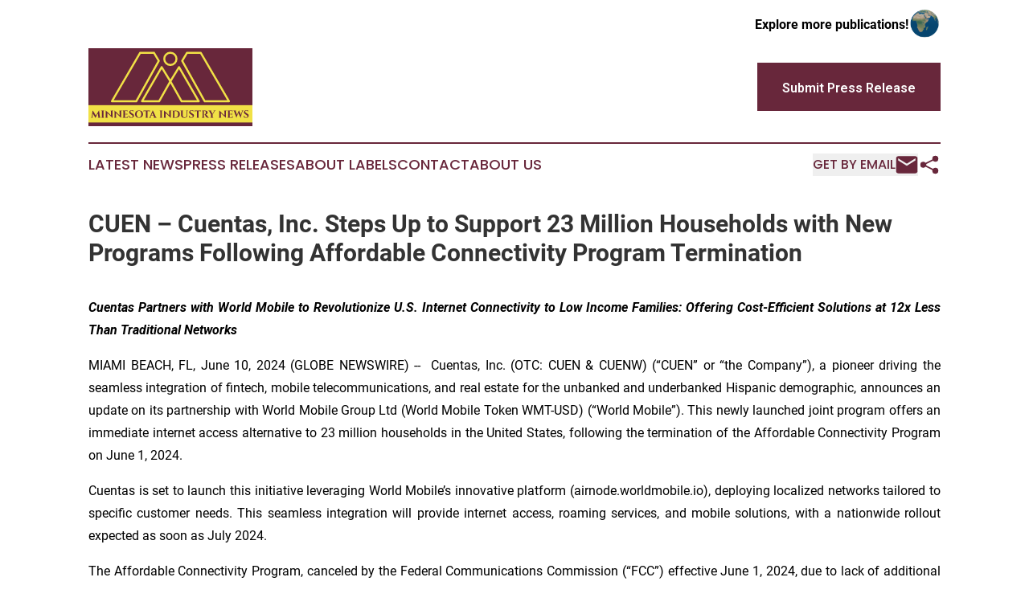

--- FILE ---
content_type: text/html;charset=utf-8
request_url: https://www.minnesotaindustrynews.com/article/718747010-cuen-cuentas-inc-steps-up-to-support-23-million-households-with-new-programs-following-affordable-connectivity-program-termination
body_size: 8244
content:
<!DOCTYPE html>
<html lang="en">
<head>
  <title>CUEN – Cuentas, Inc. Steps Up to Support 23 Million Households with New Programs Following Affordable Connectivity Program Termination | Minnesota Industry News</title>
  <meta charset="utf-8">
  <meta name="viewport" content="width=device-width, initial-scale=1">
    <meta name="description" content="Minnesota Industry News is an online news publication focusing on industries in the Minnesota: Get your industries and services news from Minnesota">
    <link rel="icon" href="https://cdn.newsmatics.com/agp/sites/minnesotaindustrynews-favicon-1.png" type="image/png">
  <meta name="csrf-token" content="x9OPBZHkBuowUzVjILlmf5RUlbGn0Rleh5bL2rp6gXs=">
  <meta name="csrf-param" content="authenticity_token">
  <link href="/css/styles.min.css?v2281149b5670863677ec4aa71b8fc4b5d6891987" rel="stylesheet" data-turbo-track="reload">
  <link rel="stylesheet" href="/plugins/vanilla-cookieconsent/cookieconsent.css?v2281149b5670863677ec4aa71b8fc4b5d6891987">
  
<style type="text/css">
    :root {
        --color-primary-background: rgba(104, 39, 59, 0.3);
        --color-primary: #68273B;
        --color-secondary: #7f7725;
    }
</style>

  <script>
      (function(w,d,s,l,i){w[l]=w[l]||[];w[l].push({'gtm.start':
      new Date().getTime(),event:'gtm.js'});var f=d.getElementsByTagName(s)[0],
      j=d.createElement(s),dl=l!='dataLayer'?'&l='+l:'';j.async=true;
      j.src='https://www.googletagmanager.com/gtm.js?id='+i+dl;
      f.parentNode.insertBefore(j,f);
      })(window,document,'script','dataLayer','GTM-KGCXW2X');
  </script>

  <script>
    window.dataLayer.push({
      'cookie_settings': 'delta'
    });
  </script>
</head>
<body class="df-5 is-subpage">
<noscript>
  <iframe src="https://www.googletagmanager.com/ns.html?id=GTM-KGCXW2X"
          height="0" width="0" style="display:none;visibility:hidden"></iframe>
</noscript>
<div class="layout">

  <!-- Top banner -->
  <div class="max-md:hidden w-full content universal-ribbon-inner flex justify-end items-center">
    <a href="https://www.affinitygrouppublishing.com/" target="_blank" class="brands">
      <span class="font-bold text-black">Explore more publications!</span>
      <div>
        <img src="/images/globe.png" height="40" width="40" class="icon-globe"/>
      </div>
    </a>
  </div>
  <header data-controller="hamburger">
  <div class="content">
    <div class="header-top">
      <button class="hamburger relative w-8 h-6">
        <span aria-hidden="true"
          class="block absolute h-[2px] w-9 bg-[--color-primary] transform transition duration-500 ease-in-out -translate-y-[15px]"></span>
        <span aria-hidden="true"
          class="block absolute h-[2px] w-7 bg-[--color-primary] transform transition duration-500 ease-in-out translate-x-[7px]"></span>
        <span aria-hidden="true"
          class="block absolute h-[2px] w-9 bg-[--color-primary] transform transition duration-500 ease-in-out translate-y-[15px]"></span>
      </button>
      <div class="flex gap-2 masthead-container justify-between items-center">
        <div class="mr-4 logo-container">
          <a href="/">
              <img src="https://cdn.newsmatics.com/agp/sites/minnesotaindustrynews-logo-1.svg" alt="Minnesota Industry News"
                class="max-md:!h-[60px] lg:!max-h-[115px]" height="96"
                width="auto">
          </a>
        </div>
        <a href="/submit-news" class="max-md:hidden button button-upload-content button-primary w-fit">
          <span>Submit Press Release</span></a>
      </div>
      <!--  Screen size line  -->
      <div class="absolute bottom-0 -ml-[20px] w-screen h-[1px] bg-[--color-primary] z-50 md:hidden">

      </div>
    </div>

    <!-- Navigation bar -->
    <div class="navigation is-hidden-on-mobile" id="main-navigation">
      <nav class="navigation-part">
          <a href="/latest-news" class="nav-link">
            Latest News
          </a>
          <a href="/press-releases" class="nav-link">
            Press Releases
          </a>
          <a href="/about-labels" class="nav-link">
            About Labels
          </a>
          <a href="/contact" class="nav-link">
            Contact
          </a>
          <a href="/about" class="nav-link">
            About Us
          </a>
      </nav>
      <div class="w-full md:w-auto md:justify-end">
        <div class="header-actions-new hidden">
          <button onclick="window.AlertDialog.openDialog()" class="nav-link nav-link-email flex items-center gap-1.5">
            Get by Email
            <div class="icon-mail"></div>
          </button>
            <button class="icon-share" onclick="window.ShareDialog.openDialog()">
          </button>
        </div>
      </div>
    </div>
  </div>
</header>

  <div id="main-content" class="content">
    <div id="flash-message"></div>
    <h1>CUEN – Cuentas, Inc. Steps Up to Support 23 Million Households with New Programs Following Affordable Connectivity Program Termination</h1>
<div class="press-release">
  
      <p align="justify"><strong><em>Cuentas Partners with World Mobile to Revolutionize U.S. Internet Connectivity to Low Income Families: Offering Cost-Efficient Solutions at 12x Less Than Traditional Networks</em></strong><br></p>  <p align="justify">MIAMI BEACH, FL, June  10, 2024  (GLOBE NEWSWIRE) -- &#xA0;Cuentas, Inc. (OTC: CUEN &amp; CUENW) (&#x201C;CUEN&#x201D; or &#x201C;the Company&#x201D;), a pioneer driving the seamless integration of fintech, mobile telecommunications, and real estate for the unbanked and underbanked Hispanic demographic, announces an update on its partnership with World Mobile Group Ltd (World Mobile Token WMT-USD) (&#x201C;World Mobile&#x201D;). This newly launched joint program offers an immediate internet access alternative to 23 million households in the United States, following the termination of the Affordable Connectivity Program on June 1, 2024.</p>  <p align="justify">Cuentas is set to launch this initiative leveraging World Mobile&#x2019;s innovative platform (airnode.worldmobile.io), deploying localized networks tailored to specific customer needs. This seamless integration will provide internet access, roaming services, and mobile solutions, with a nationwide rollout expected as soon as July 2024.</p>  <p align="justify">The Affordable Connectivity Program, canceled by the Federal Communications Commission (&#x201C;FCC&#x201D;) effective June 1, 2024, due to lack of additional funding from Congress, previously enabled households to afford essential broadband for work, school, healthcare, and more. The ACP benefit provided a discount of up to $30 per month for internet service for eligible households and up to $75 per month for those on qualifying Tribal lands.</p>  <p align="justify">Cuentas and World Mobile will promote this alternative service through a network of 30,000 retail outlets (&#x201C;Bodegas&#x201D;) across the United States, currently served by CUEN's mobile and fintech offerings.</p>  <p align="justify">The Cuentas Mobile offering aims to deliver significant social benefits:</p>  <ul type="disc">
<li style="text-align:justify;">
<strong>Education</strong>: Enabling students from low-income families to access online learning and complete assignments.</li>
<li style="text-align:justify;">
<strong>Job Opportunities</strong>: Facilitating access to job applications, remote work opportunities, and skill development resources for low-income individuals.</li>
<li style="text-align:justify;">
<strong>Healthcare Access</strong>: Enhancing health outcomes for vulnerable populations through telehealth services.</li>
<li style="text-align:justify;">
<strong>Community Engagement</strong>: Helping individuals stay connected with community resources, news, and social networks, reducing social isolation.</li>
<li style="text-align:justify;">
<strong>Public Services</strong>: Increasing access to government services, including applying for benefits or accessing information.</li>
</ul>  <p align="justify">"The termination of the Affordable Connectivity Program creates an opportunity for alternative telecommunication providers like Cuentas. Our partnership with World Mobile, a global roaming technology provider, will deliver an affordable and extensive solution to a potential market of 23 million households," said Mr. Arik Maimon, CEO and co-founder of CUEN. "Leveraging our extensive distribution network, three decades of telecommunications expertise, and our presence in underserved markets, we will enable retail and business entities to offer Cuentas services and become World Mobile AirNode Operators. This will immediately deliver cost-effective, high-efficiency mobile data networks to diverse communities across the US."</p>  <p align="justify">Cuentas continues to expand its market presence with its robust mobile service, Cuentas Mobile, supported by a powerful distribution ecosystem and a meticulously developed software platform. Utilizing advanced eSIM and traditional SIM technology, this system ensures reliability and will soon include a secure communications suite from Sekur Private Data Ltd. (OTC:SWISF) in a comprehensive service bundle.</p>  <p align="justify"><strong>Cuentas, Inc. (OTC: CUEN &amp; CUENW)</strong>&#xA0;is creating an alternative financial ecosystem for the growing global population who do not have access to traditional financial alternatives. The Company&#x2019;s proprietary technologies help to integrate FinTech (Financial Technology), e-finance and e-commerce services into solutions that deliver next generation digital financial services to the unbanked, under-banked and underserved populations nationally in the USA. The Cuentas Platform integrates Cuentas Mobile, the Company&#x2019;s Mobile Telecommunications solution, with its core financial services offerings to help entire communities enter the modern financial marketplace. Cuentas has launched its General Purpose Reloadable (GPR) Card, which includes a digital wallet, discounts for purchases at major physical and online retailers, rewards, and the ability to purchase digital content. LINK:&#xA0;<a href="https://www.globenewswire.com/Tracker?data=oA5xDL9rklEofqII09FghTfOPQX1xx_MT6w9W44qQbH8kxGJludkS-PyoSV_4JyMd9pD_l9-Ms08tRwQ5lDTFA==" rel="nofollow" target="_blank"><u>https://cuentas.com</u></a>&#xA0;AND&#xA0;<a href="https://www.globenewswire.com/Tracker?data=oA5xDL9rklEofqII09FghVBK2CXbGKj9GjVlKnqF20NvKzGynCAxYYLysQwLLMTMWE28LLgHmODHBEkkKMFaIbDHJdTIYL170d8P4zuUbEA=" rel="nofollow" target="_blank"><u>https://cuentasmobile.com</u></a><u>.</u></p>  <p align="justify"><strong>About World Mobile</strong><br>World Mobile was founded with a far-reaching goal: to connect everyone, everywhere while advocating for economic freedom and dignity. Unlike traditional mobile networks, World Mobile is based on blockchain and incentivises people to be part of a sharing economy that taps into the trillion dollar global telecom market. Individuals and business owners around the world can operate nodes on its network and bring their community online while earning revenue.</p> <table style="border-collapse: collapse; width:100%; border-collapse:collapse ;"><tr>
<td style="vertical-align: top ; ">
<strong>Contact Information:</strong><br>Arik Maimon<br><em>CEO at&#xA0;</em>Cuentas Inc<br>Email:&#xA0;<a href="mailto:arik@cuentas.com" rel="nofollow" target="_blank">arik@cuentas.com</a><br><br>
</td>
<td style="vertical-align: top ; ">
<strong>For media inquiries:</strong><br>Investor Relations<br>Email: info@cuentas.com<br>Cuentas Inc. (OTC:CUEN)<br>&#xA0;</td>
</tr></table> <p>For additional information, please follow us on:<br><a href="https://www.globenewswire.com/Tracker?data=Iczt5JcSRUJVu-c8xCNQOpCdELhRb5H5grddsNq4c5mTfG0jdU0ETDa_l703endeYPhuvEeT1aINwnZlRjZiUw==" rel="nofollow" target="_blank"><u>Twitter</u></a>&#xA0;&#xA0; &#xA0;&#xA0;&#xA0;&#xA0;&#xA0;&#xA0;&#xA0;&#xA0;&#xA0;&#xA0; &#xA0;&#xA0;&#xA0;&#xA0;&#xA0;&#xA0;&#xA0;&#xA0;&#xA0;&#xA0;&#xA0;<a href="https://www.globenewswire.com/Tracker?data=NBuHf0BVvFJctULroYN3TTW7xpfHn8KjSAC8dL29HTKoRoqCUbTWQXVHd0x8YHmz0R5jlFjIUYaCDUKJYl4Wzubrw9F6FFmbBLilmodY3Ws=" rel="nofollow" target="_blank"><u>Instagram</u></a>&#xA0;&#xA0; &#xA0;&#xA0;&#xA0;&#xA0;&#xA0; &#xA0;&#xA0;&#xA0;&#xA0;&#xA0;&#xA0;&#xA0;&#xA0;&#xA0;&#xA0;&#xA0;&#xA0;&#xA0;&#xA0;&#xA0;&#xA0;&#xA0;&#xA0;&#xA0;&#xA0;&#xA0;&#xA0;&#xA0;&#xA0;<a href="https://www.globenewswire.com/Tracker?data=uUbFTRG6yIAns49J5RVlp02RRrKSD-pOSJ9qXIj36yrHkr8K_WsXBSSnYcDb_pWGtVYlE9aTXaQnagDLxN6-239eST8aCAs-dcKxlTGLgA0=" rel="nofollow" target="_blank"><u>YouTube</u></a>&#xA0;&#xA0; &#xA0;&#xA0;&#xA0;&#xA0;&#xA0;&#xA0; &#xA0;&#xA0;&#xA0;&#xA0;&#xA0;&#xA0;&#xA0;&#xA0;&#xA0;&#xA0;&#xA0;&#xA0;&#xA0;&#xA0;&#xA0;&#xA0;&#xA0;&#xA0;&#xA0;&#xA0;&#xA0;&#xA0;&#xA0;&#xA0;&#xA0;&#xA0;&#xA0;&#xA0;&#xA0;&#xA0;&#xA0;&#xA0;&#xA0;&#xA0;&#xA0;&#xA0;<a href="https://www.globenewswire.com/Tracker?data=MCC0Pes7vngnrhNqQl9vtGqpw7jQuE5FdbcWtqqZ8bNTBVu4JR3h9NskbqMXbXKjCU04Qvg8skQvkAF0AVrD50llEeO9NcRuQGX-K1CfWm4=" rel="nofollow" target="_blank"><u>LinkedIn</u></a></p>  <p align="justify">Forward-Looking Statements</p>  <p align="justify">This news release contains "forward-looking statements," as that term is defined in section 27a of the United States Securities Act of 1933, as amended, and section 21e of the United States Securities Exchange Act of 1934, as amended. These forward-looking statements involve substantial uncertainties and risks and are based upon our current expectations, estimates and projections and reflect our beliefs and assumptions based upon information available to us at the date of this release. We caution readers that forward-looking statements are predictions based on our current expectations about future events. These forward-looking statements are not guarantees of future performance and are subject to risks, uncertainties and assumptions that are difficult to predict. Our actual results, performance or achievements could differ materially from those expressed or implied by the forward-looking statements as a result of a number of factors, including, but not limited to, OTC and shareholder approval of the proposed transaction, our ability to manage our research and development programs that are based on novel technologies, our ability to successfully integrate WHEN operations and product offerings, the sufficiency of working capital to realize our business plans and our ability to raise additional capital, market acceptance, the going concern qualification in our financial statements, our ability to retain key employees, our competitors developing better or cheaper alternatives to our products, risks relating to legal proceedings against us and the risks and uncertainties discussed under the heading "RISK FACTORS" in Item 1A of our Annual Report on Form 10-K for the fiscal year ended December 31, 2022, and in our other filings with the Securities and Exchange Commission. We undertake no obligation to revise or update any forward-looking statement for any reason.</p> <img class="__GNW8366DE3E__IMG" src="https://www.globenewswire.com/newsroom/ti?nf=OTE1MTI3MiM2MzEwMjg4IzUwMDExOTQzMw=="> <br><img src="https://ml.globenewswire.com/media/Mjk2OGE2MmEtZDRmYy00YzlkLWI5MDQtMWNmMGM0ZDUwZWVkLTUwMDExOTQzMw==/tiny/Cuentas-Inc-.png" referrerpolicy="no-referrer-when-downgrade"><p><a href="https://www.globenewswire.com/NewsRoom/AttachmentNg/c8b9ac1e-4597-41ad-8cac-2c95f8d94ef3" rel="nofollow"><img src="https://ml.globenewswire.com/media/c8b9ac1e-4597-41ad-8cac-2c95f8d94ef3/small/cuentas-jpg.jpg" border="0" width="150" height="58" alt="Primary Logo"></a></p>
    <p>
  Legal Disclaimer:
</p>
<p>
  EIN Presswire provides this news content "as is" without warranty of any kind. We do not accept any responsibility or liability
  for the accuracy, content, images, videos, licenses, completeness, legality, or reliability of the information contained in this
  article. If you have any complaints or copyright issues related to this article, kindly contact the author above.
</p>
<img class="prtr" src="https://www.einpresswire.com/tracking/article.gif?t=5&a=yWjzZNoGOlFV50bq&i=YV-2L9s5fFSB3iD-" alt="">
</div>

  </div>
</div>
<footer class="footer footer-with-line">
  <div class="content flex flex-col">
    <p class="footer-text text-sm mb-4 order-2 lg:order-1">© 1995-2025 Newsmatics Inc. dba Affinity Group Publishing &amp; Minnesota Industry News. All Rights Reserved.</p>
    <div class="footer-nav lg:mt-2 mb-[30px] lg:mb-0 flex gap-7 flex-wrap justify-center order-1 lg:order-2">
        <a href="/about" class="footer-link">About</a>
        <a href="/archive" class="footer-link">Press Release Archive</a>
        <a href="/submit-news" class="footer-link">Submit Press Release</a>
        <a href="/legal/terms" class="footer-link">Terms &amp; Conditions</a>
        <a href="/legal/dmca" class="footer-link">Copyright/DMCA Policy</a>
        <a href="/legal/privacy" class="footer-link">Privacy Policy</a>
        <a href="/contact" class="footer-link">Contact</a>
    </div>
  </div>
</footer>
<div data-controller="dialog" data-dialog-url-value="/" data-action="click->dialog#clickOutside">
  <dialog
    class="modal-shadow fixed backdrop:bg-black/20 z-40 text-left bg-white rounded-full w-[350px] h-[350px] overflow-visible"
    data-dialog-target="modal"
  >
    <div class="text-center h-full flex items-center justify-center">
      <button data-action="click->dialog#close" type="button" class="modal-share-close-button">
        ✖
      </button>
      <div>
        <div class="mb-4">
          <h3 class="font-bold text-[28px] mb-3">Share us</h3>
          <span class="text-[14px]">on your social networks:</span>
        </div>
        <div class="flex gap-6 justify-center text-center">
          <a href="https://www.facebook.com/sharer.php?u=https://www.minnesotaindustrynews.com" class="flex flex-col items-center font-bold text-[#4a4a4a] text-sm" target="_blank">
            <span class="h-[55px] flex items-center">
              <img width="40px" src="/images/fb.png" alt="Facebook" class="mb-2">
            </span>
            <span class="text-[14px]">
              Facebook
            </span>
          </a>
          <a href="https://www.linkedin.com/sharing/share-offsite/?url=https://www.minnesotaindustrynews.com" class="flex flex-col items-center font-bold text-[#4a4a4a] text-sm" target="_blank">
            <span class="h-[55px] flex items-center">
              <img width="40px" height="40px" src="/images/linkedin.png" alt="LinkedIn" class="mb-2">
            </span>
            <span class="text-[14px]">
            LinkedIn
            </span>
          </a>
        </div>
      </div>
    </div>
  </dialog>
</div>

<div data-controller="alert-dialog" data-action="click->alert-dialog#clickOutside">
  <dialog
    class="fixed backdrop:bg-black/20 modal-shadow z-40 text-left bg-white rounded-full w-[450px] h-[450px] overflow-visible"
    data-alert-dialog-target="modal">
    <div class="flex items-center text-center -mt-4 h-full flex-1 p-8 sm:p-12">
      <button data-action="click->alert-dialog#close"
              type="button" class="modal-close-button">
        ✖
      </button>
      <div class="w-full" data-alert-dialog-target="subscribeForm">
        <img class="w-8 mx-auto mb-4" src="/images/agps.svg" alt="AGPs" />
        <p class="text-lg">Get the latest news on this topic.</p>
        <h3 class="dialog-title mt-4">SIGN UP FOR FREE TODAY</h3>
        <form data-action="submit->alert-dialog#submit" method="POST" action="/alerts">
  <input type="hidden" name="authenticity_token" value="x9OPBZHkBuowUzVjILlmf5RUlbGn0Rleh5bL2rp6gXs=">

  <input data-alert-dialog-target="fullnameInput" type="text" name="fullname" id="fullname" autocomplete="off" tabindex="-1">
  <label>
    <input data-alert-dialog-target="emailInput" placeholder="Email address" name="email" type="email"
      value=""
      class="rounded-xs mb-2 block w-full bg-white px-4 py-2 text-gray-900 border-[1px] border-solid border-gray-600 focus:border-2 focus:border-gray-800 placeholder:text-gray-400"
      required>
  </label>
  <div class="text-red-400 text-sm" data-alert-dialog-target="errorMessage"></div>

  <input data-alert-dialog-target="timestampInput" type="hidden" name="timestamp" value="1762530473" autocomplete="off" tabindex="-1">

  <input type="submit" value="Sign Up"
    class="!rounded-[3px] w-full mt-2 mb-4 bg-primary px-5 py-2 leading-5 font-semibold text-white hover:color-primary/75 cursor-pointer">
</form>
<a data-action="click->alert-dialog#close" class="text-black underline hover:no-underline inline-block mb-4" href="#">No Thanks</a>
<p class="text-[15px] leading-[22px]">
  By signing to this email alert, you<br /> agree to our
  <a href="/legal/terms" class="underline text-primary hover:no-underline" target="_blank">Terms & Conditions</a>
</p>

      </div>
      <div data-alert-dialog-target="checkEmail" class="hidden">
        <img class="inline-block w-9" src="/images/envelope.svg" />
        <h3 class="dialog-title">Check Your Email</h3>
        <p class="text-lg mb-12">We sent a one-time activation link to <b data-alert-dialog-target="userEmail"></b>. Just click on the link to
          continue.</p>
        <p class="text-lg">If you don't see the email in your inbox, check your spam folder or <a class="underline text-primary hover:no-underline" data-action="click->alert-dialog#showForm" href="#">try again</a>
        </p>
      </div>

      <!-- activated -->
      <div data-alert-dialog-target="activated" class="hidden">
        <img class="w-8 mx-auto mb-4" src="/images/agps.svg" alt="AGPs" />
        <h3 class="dialog-title">SUCCESS</h3>
        <p class="text-lg">You have successfully confirmed your email and are subscribed to <b>
            Minnesota Industry News
          </b> daily
          news alert.</p>
      </div>
      <!-- alreadyActivated -->
      <div data-alert-dialog-target="alreadyActivated" class="hidden">
        <img class="w-8 mx-auto mb-4" src="/images/agps.svg" alt="AGPs" />
        <h3 class="dialog-title">Alert was already activated</h3>
        <p class="text-lg">It looks like you have already confirmed and are receiving the <b>Minnesota Industry News</b> daily news
            alert.</p>
      </div>
      <!-- activateErrorMessage -->
      <div data-alert-dialog-target="activateErrorMessage" class="hidden">
        <img class="w-8 mx-auto mb-4" src="/images/agps.svg" alt="AGPs" />
        <h3 class="dialog-title">Oops!</h3>
        <p class="text-lg mb-4">It looks like something went wrong. Please try again.</p>
        <form data-action="submit->alert-dialog#submit" method="POST" action="/alerts">
  <input type="hidden" name="authenticity_token" value="x9OPBZHkBuowUzVjILlmf5RUlbGn0Rleh5bL2rp6gXs=">

  <input data-alert-dialog-target="fullnameInput" type="text" name="fullname" id="fullname" autocomplete="off" tabindex="-1">
  <label>
    <input data-alert-dialog-target="emailInput" placeholder="Email address" name="email" type="email"
      value=""
      class="rounded-xs mb-2 block w-full bg-white px-4 py-2 text-gray-900 border-[1px] border-solid border-gray-600 focus:border-2 focus:border-gray-800 placeholder:text-gray-400"
      required>
  </label>
  <div class="text-red-400 text-sm" data-alert-dialog-target="errorMessage"></div>

  <input data-alert-dialog-target="timestampInput" type="hidden" name="timestamp" value="1762530473" autocomplete="off" tabindex="-1">

  <input type="submit" value="Sign Up"
    class="!rounded-[3px] w-full mt-2 mb-4 bg-primary px-5 py-2 leading-5 font-semibold text-white hover:color-primary/75 cursor-pointer">
</form>
<a data-action="click->alert-dialog#close" class="text-black underline hover:no-underline inline-block mb-4" href="#">No Thanks</a>
<p class="text-[15px] leading-[22px]">
  By signing to this email alert, you<br /> agree to our
  <a href="/legal/terms" class="underline text-primary hover:no-underline" target="_blank">Terms & Conditions</a>
</p>

      </div>

      <!-- deactivated -->
      <div data-alert-dialog-target="deactivated" class="hidden">
        <img class="w-8 mx-auto mb-4" src="/images/agps.svg" alt="AGPs" />
        <h3 class="dialog-title">You are Unsubscribed!</h3>
        <p class="text-lg">You are no longer receiving the <b>Minnesota Industry News </b>daily news alert.</p>
      </div>
      <!-- alreadyDeactivated -->
      <div data-alert-dialog-target="alreadyDeactivated" class="hidden">
        <img class="w-8 mx-auto mb-4" src="/images/agps.svg" alt="AGPs" />
        <h3 class="dialog-title">You have already unsubscribed!</h3>
        <p class="text-lg">You are no longer receiving the <b>Minnesota Industry News</b> daily news alert.</p>
      </div>
      <!-- deactivateErrorMessage -->
      <div data-alert-dialog-target="deactivateErrorMessage" class="hidden">
        <img class="w-8 mx-auto mb-4" src="/images/agps.svg" alt="AGPs" />
        <h3 class="dialog-title">Oops!</h3>
        <p class="text-lg">Try clicking the Unsubscribe link in the email again and if it still doesn't work, <a
            href="/contact">contact us</a></p>
      </div>
    </div>
  </dialog>
</div>

<script src="/plugins/vanilla-cookieconsent/cookieconsent.umd.js?v2281149b5670863677ec4aa71b8fc4b5d6891987"></script>
  <script src="/js/cookieconsent.js?v2281149b5670863677ec4aa71b8fc4b5d6891987"></script>

<script type="module" src="/js/app.js?v2281149b5670863677ec4aa71b8fc4b5d6891987"></script>
</body>
</html>


--- FILE ---
content_type: image/svg+xml
request_url: https://cdn.newsmatics.com/agp/sites/minnesotaindustrynews-logo-1.svg
body_size: 9172
content:
<?xml version="1.0" encoding="UTF-8" standalone="no"?>
<svg
   xmlns:dc="http://purl.org/dc/elements/1.1/"
   xmlns:cc="http://creativecommons.org/ns#"
   xmlns:rdf="http://www.w3.org/1999/02/22-rdf-syntax-ns#"
   xmlns:svg="http://www.w3.org/2000/svg"
   xmlns="http://www.w3.org/2000/svg"
   version="1.1"
   id="Layer_1"
   x="0px"
   y="0px"
   viewBox="0 0 204 96.900002"
   xml:space="preserve"
   width="204"
   height="96.900002"><metadata
   id="metadata69"><rdf:RDF><cc:Work
       rdf:about=""><dc:format>image/svg+xml</dc:format><dc:type
         rdf:resource="http://purl.org/dc/dcmitype/StillImage" /></cc:Work></rdf:RDF></metadata><defs
   id="defs67" />
<style
   type="text/css"
   id="style2">
	.st0{fill:#68273B;}
	.st1{fill:#F1E146;}
	.st2{enable-background:new    ;}
	.st3{fill:none;stroke:#F1E146;stroke-width:2.4893;stroke-linecap:round;stroke-linejoin:round;stroke-miterlimit:10;}
</style>
<rect
   x="0"
   y="0"
   class="st0"
   width="204"
   height="96.900002"
   id="rect4" />
<rect
   x="0"
   y="70.700005"
   class="st1"
   width="204"
   height="21.5"
   id="rect6" />
<g
   class="st2"
   id="g50"
   transform="translate(-96.099998,-64.599998)">
	<path
   class="st0"
   d="m 110.4,150 c 0.1,0.5 0.5,0.8 0.9,0.8 h 0.2 v 0.1 h -3.8 v -0.1 h 0.2 c 0.3,0 0.5,-0.3 0.5,-0.5 l -0.5,-4.6 -2.4,4.1 c 0,0 -0.5,0.8 -0.5,1.4 h -0.1 l -3.3,-5.5 -0.5,4.6 c 0,0.3 0.2,0.5 0.5,0.5 h 0.2 v 0.1 h -2.7 v -0.1 h 0.2 c 0.5,0 0.9,-0.3 0.9,-0.8 l 1.1,-8.2 h 0.1 l 4,6.5 3.8,-6.5 h 0.1 z"
   id="path8" />
	<path
   class="st0"
   d="m 115.8,150.9 h -3.9 v -0.1 h 0.2 c 0.4,0 0.8,-0.4 0.8,-0.8 v -7.1 c 0,-0.4 -0.4,-0.8 -0.8,-0.8 h -0.2 V 142 h 3.9 v 0.1 h -0.2 c -0.4,0 -0.8,0.4 -0.8,0.8 v 7.1 c 0,0.4 0.4,0.8 0.8,0.8 h 0.2 z"
   id="path10" />
	<path
   class="st0"
   d="m 127,142 v 0.1 h -0.2 c -0.4,0 -0.8,0.3 -0.8,0.8 v 6.6 c 0,1 0.1,1.6 0.1,1.6 H 126 l -6.4,-6.1 v 5.1 c 0,0.4 0.4,0.8 0.8,0.8 h 0.2 v 0.1 h -3.9 v -0.1 h 0.2 c 0.4,0 0.8,-0.3 0.8,-0.8 v -6.6 c 0,-0.9 -0.1,-1.6 -0.1,-1.6 h 0.1 l 6.4,6.1 v -5 c 0,-0.4 -0.4,-0.8 -0.8,-0.8 h -0.2 v -0.1 z"
   id="path12" />
	<path
   class="st0"
   d="m 137.8,142 v 0.1 h -0.2 c -0.4,0 -0.8,0.3 -0.8,0.8 v 6.6 c 0,1 0.1,1.6 0.1,1.6 h -0.1 l -6.4,-6.1 v 5.1 c 0,0.4 0.4,0.8 0.8,0.8 h 0.2 v 0.1 h -3.9 v -0.1 h 0.2 c 0.4,0 0.8,-0.3 0.8,-0.8 v -6.6 c 0,-0.9 -0.1,-1.6 -0.1,-1.6 h 0.1 l 6.4,6.1 v -5 c 0,-0.4 -0.4,-0.8 -0.8,-0.8 h -0.2 v -0.1 z"
   id="path14" />
	<path
   class="st0"
   d="m 145.1,150.9 h -6.6 v -0.1 h 0.2 c 0.4,0 0.8,-0.4 0.8,-0.8 v -7.1 c 0,-0.4 -0.4,-0.8 -0.8,-0.8 h -0.2 V 142 h 4.9 c 0.5,0 1.3,-0.1 1.5,-0.2 v 2.2 h -0.1 v -0.2 c 0,-0.8 -0.5,-1.3 -1.2,-1.3 h -2.1 v 3.7 h 1.7 c 0.6,0 1.1,-0.5 1.1,-1.1 V 145 h 0.1 v 2.9 h -0.1 v -0.1 c 0,-0.6 -0.4,-1.1 -1.1,-1.1 h -1.7 v 3.6 h 1.7 c 1.3,0 2.1,-0.8 2.5,-2.1 h 0.1 z"
   id="path16" />
	<path
   class="st0"
   d="m 151.6,146.3 c 0.8,0.5 1.2,1.2 1.1,2.1 -0.1,1.7 -1.3,2.6 -3.4,2.6 -1.1,0 -2.2,-0.3 -2.7,-0.8 -0.2,-0.5 0,-1.6 0.3,-2.2 h 0.1 c -0.1,1.3 0.9,2.4 2.4,2.4 1.1,0 1.8,-0.6 1.8,-1.4 0,-0.5 -0.3,-0.9 -1,-1.3 l -2.2,-1.5 c -0.9,-0.6 -1.3,-1.4 -1.2,-2.3 0.1,-1.3 1.1,-2.2 2.7,-2.2 0.4,0 1.2,0.1 1.7,0.1 h 0.8 l -0.2,1.9 h -0.1 c 0,-0.9 -0.7,-1.5 -1.8,-1.5 -1,0 -1.6,0.5 -1.7,1.2 0,0.5 0.4,0.8 0.9,1.2 z"
   id="path18" />
	<path
   class="st0"
   d="m 164,146.4 c 0,2.9 -2,4.6 -5,4.6 -3.1,0 -5,-1.8 -5,-4.6 0,-2.8 2,-4.6 5,-4.6 3.1,0 5,1.8 5,4.6 z m -2.1,0 c 0,-2.5 -1.1,-4.1 -2.9,-4.1 -1.8,0 -2.9,1.6 -2.9,4.1 0,2.5 1.1,4.1 2.9,4.1 1.8,0 2.9,-1.5 2.9,-4.1 z"
   id="path20" />
	<path
   class="st0"
   d="m 172.6,144 h -0.1 v -0.1 c 0,-0.8 -0.5,-1.3 -1.3,-1.3 h -1.7 v 7.5 c 0,0.4 0.4,0.8 0.8,0.8 h 0.2 v 0.1 h -3.9 v -0.1 h 0.2 c 0.4,0 0.8,-0.3 0.8,-0.8 v -7.5 h -1.7 c -0.8,0 -1.3,0.5 -1.3,1.3 v 0.1 h -0.1 v -2.2 c 0.2,0.1 1,0.2 1.5,0.2 h 5.1 c 0.5,0 1.3,-0.1 1.5,-0.2 z"
   id="path22" />
	<path
   class="st0"
   d="m 180,150 c 0.3,0.5 0.7,0.7 1.1,0.7 h 0.1 v 0.1 h -4.1 v -0.1 h 0.1 c 0.3,0 0.7,-0.3 0.5,-0.8 l -0.6,-1.6 h -3 l -0.7,1.6 c -0.2,0.5 0.2,0.8 0.5,0.8 h 0.1 v 0.1 h -2.7 v -0.1 h 0.1 c 0.4,0 0.8,-0.2 1.1,-0.7 l 2.9,-6.7 c 0.1,-0.2 0.6,-1.3 0.6,-1.7 h 0.1 z m -3.1,-2.1 -1.2,-3.1 -1.3,3.1 z"
   id="path24" />
	<path
   class="st0"
   d="m 188.4,150.9 h -3.9 v -0.1 h 0.2 c 0.4,0 0.8,-0.4 0.8,-0.8 v -7.1 c 0,-0.4 -0.4,-0.8 -0.8,-0.8 h -0.2 V 142 h 3.9 v 0.1 h -0.2 c -0.4,0 -0.8,0.4 -0.8,0.8 v 7.1 c 0,0.4 0.4,0.8 0.8,0.8 h 0.2 z"
   id="path26" />
	<path
   class="st0"
   d="m 199.5,142 v 0.1 h -0.2 c -0.4,0 -0.8,0.3 -0.8,0.8 v 6.6 c 0,1 0.1,1.6 0.1,1.6 h -0.1 l -6.4,-6.1 v 5.1 c 0,0.4 0.4,0.8 0.8,0.8 h 0.2 v 0.1 h -3.9 v -0.1 h 0.2 c 0.4,0 0.8,-0.3 0.8,-0.8 v -6.6 c 0,-0.9 -0.1,-1.6 -0.1,-1.6 h 0.1 l 6.4,6.1 v -5 c 0,-0.4 -0.4,-0.8 -0.8,-0.8 h -0.2 v -0.1 z"
   id="path28" />
	<path
   class="st0"
   d="m 204.9,142 c 3,0 4.9,1.7 4.9,4.5 0,2.7 -1.9,4.5 -4.9,4.5 h -4.6 v -0.1 h 0.2 c 0.4,0 0.8,-0.4 0.8,-0.8 V 143 c 0,-0.4 -0.4,-0.7 -0.8,-0.7 h -0.2 v -0.1 z m -1.8,8.4 h 1.6 c 1.8,0 3,-1.5 3,-3.9 0,-2.4 -1.1,-3.9 -3,-3.9 h -1.6 z"
   id="path30" />
	<path
   class="st0"
   d="m 220.1,142 v 0.1 h -0.2 c -0.4,0 -0.7,0.3 -0.7,0.6 v 5 c 0,2.1 -1.4,3.4 -3.7,3.4 -2.7,0 -4.2,-1.3 -4.2,-3.4 v -5 c 0,-0.4 -0.3,-0.6 -0.7,-0.6 h -0.2 V 142 h 3.7 v 0.1 H 214 c -0.4,0 -0.7,0.3 -0.7,0.6 v 4.9 c 0,1.8 0.9,2.9 2.5,2.9 1.6,0 2.5,-1.1 2.5,-2.8 v -5 c 0,-0.4 -0.3,-0.6 -0.7,-0.6 h -0.2 V 142 Z"
   id="path32" />
	<path
   class="st0"
   d="m 226.2,146.3 c 0.8,0.5 1.2,1.2 1.1,2.1 -0.1,1.7 -1.3,2.6 -3.4,2.6 -1.1,0 -2.2,-0.3 -2.7,-0.8 -0.2,-0.5 0,-1.6 0.3,-2.2 h 0.1 c -0.1,1.3 0.9,2.4 2.4,2.4 1.1,0 1.8,-0.6 1.8,-1.4 0,-0.5 -0.3,-0.9 -1,-1.3 l -2.2,-1.5 c -0.9,-0.6 -1.3,-1.4 -1.2,-2.3 0.1,-1.3 1.1,-2.2 2.7,-2.2 0.4,0 1.2,0.1 1.7,0.1 h 0.8 l -0.2,1.9 h -0.1 c 0,-0.9 -0.7,-1.5 -1.8,-1.5 -1,0 -1.6,0.5 -1.7,1.2 0,0.5 0.4,0.8 0.9,1.2 z"
   id="path34" />
	<path
   class="st0"
   d="m 236.2,144 h -0.1 v -0.1 c 0,-0.8 -0.5,-1.3 -1.3,-1.3 h -1.7 v 7.5 c 0,0.4 0.4,0.8 0.8,0.8 h 0.2 v 0.1 h -3.9 v -0.1 h 0.2 c 0.4,0 0.8,-0.3 0.8,-0.8 v -7.5 h -1.7 c -0.8,0 -1.3,0.5 -1.3,1.3 v 0.1 h -0.1 v -2.2 c 0.2,0.1 1,0.2 1.5,0.2 h 5.1 c 0.5,0 1.3,-0.1 1.5,-0.2 z"
   id="path36" />
	<path
   class="st0"
   d="m 241.3,142 c 1.5,0 3,0.6 3,2.4 0,1.1 -0.6,2.3 -2.1,2.4 0.5,0.2 1,0.7 1.3,1.1 0,0.1 0.8,1.3 1.3,1.9 0.5,0.7 0.9,1 1.6,1 v 0.1 h -1.2 c -1.4,0 -2.4,-0.3 -3,-1.3 -0.3,-0.5 -0.9,-1.8 -1.1,-2.2 -0.2,-0.5 -0.5,-0.8 -0.9,-0.9 v -0.1 h 0.4 c 0.7,0 1.4,-0.4 1.6,-1.5 0,-0.2 0.1,-0.4 0,-0.6 -0.1,-1.2 -0.7,-1.8 -1.5,-1.8 -0.3,0 -0.8,0 -1,0 v 7.4 c 0,0.4 0.4,0.8 0.8,0.8 h 0.2 v 0.1 H 237 v -0.1 h 0.2 c 0.4,0 0.8,-0.4 0.8,-0.8 v -7.1 c 0,-0.4 -0.4,-0.8 -0.8,-0.8 H 237 v -0.1 z"
   id="path38" />
	<path
   class="st0"
   d="m 254.6,142 v 0.1 h -0.2 c -0.5,0 -1,0.4 -1.3,0.7 l -2.5,4 v 3.1 c 0,0.4 0.4,0.8 0.8,0.8 h 0.2 v 0.1 h -3.9 v -0.1 h 0.2 c 0.4,0 0.8,-0.4 0.8,-0.8 v -3.1 l -2.4,-4 c -0.2,-0.4 -0.7,-0.7 -1.3,-0.7 h -0.2 V 142 h 4.2 v 0.1 0 c -0.4,0 -0.6,0.4 -0.4,0.8 l 1.8,3.3 1.9,-3.3 c 0.2,-0.4 -0.1,-0.8 -0.4,-0.8 h -0.2 V 142 Z"
   id="path40" />
	<path
   class="st0"
   d="m 268.1,142 v 0.1 h -0.2 c -0.4,0 -0.8,0.3 -0.8,0.8 v 6.6 c 0,1 0.1,1.6 0.1,1.6 h -0.1 l -6.4,-6.1 v 5.1 c 0,0.4 0.4,0.8 0.8,0.8 h 0.2 v 0.1 h -3.9 v -0.1 h 0.2 c 0.4,0 0.8,-0.3 0.8,-0.8 v -6.6 c 0,-0.9 -0.1,-1.6 -0.1,-1.6 h 0.1 l 6.4,6.1 v -5 c 0,-0.4 -0.4,-0.8 -0.8,-0.8 h -0.2 v -0.1 z"
   id="path42" />
	<path
   class="st0"
   d="m 275.4,150.9 h -6.6 v -0.1 h 0.2 c 0.4,0 0.8,-0.4 0.8,-0.8 v -7.1 c 0,-0.4 -0.4,-0.8 -0.8,-0.8 h -0.2 V 142 h 4.9 c 0.5,0 1.3,-0.1 1.5,-0.2 v 2.2 h -0.1 v -0.2 c 0,-0.8 -0.5,-1.3 -1.2,-1.3 h -2.1 v 3.7 h 1.7 c 0.6,0 1.1,-0.5 1.1,-1.1 V 145 h 0.1 v 2.9 h -0.1 v -0.1 c 0,-0.6 -0.4,-1.1 -1.1,-1.1 h -1.7 v 3.6 h 1.7 c 1.3,0 2.1,-0.8 2.5,-2.1 h 0.1 z"
   id="path44" />
	<path
   class="st0"
   d="m 289,142 v 0.1 h -0.1 c -0.4,0 -0.9,0.2 -1.1,0.7 l -2.1,6.9 c 0,0 -0.3,0.8 -0.2,1.4 h -0.1 l -2.8,-6.2 -2,4.7 c 0,0 -0.3,0.7 -0.3,1.4 h -0.1 l -3,-8.3 C 277,142.2 276.5,142 276.1,142 H 276 v 0 h 3.9 v 0.1 h -0.1 c -0.3,0 -0.7,0.3 -0.5,0.8 l 1.6,4.4 2.3,-5.5 h 0.1 l 2.5,5.6 1.3,-4.5 c 0.1,-0.5 -0.1,-0.8 -0.5,-0.8 h -0.1 V 142 Z"
   id="path46" />
	<path
   class="st0"
   d="m 294.3,146.3 c 0.8,0.5 1.2,1.2 1.1,2.1 -0.1,1.7 -1.3,2.6 -3.4,2.6 -1.1,0 -2.2,-0.3 -2.7,-0.8 -0.2,-0.5 0,-1.6 0.3,-2.2 h 0.1 c -0.1,1.3 0.9,2.4 2.4,2.4 1.1,0 1.8,-0.6 1.8,-1.4 0,-0.5 -0.3,-0.9 -1,-1.3 l -2.2,-1.5 c -0.9,-0.6 -1.3,-1.4 -1.2,-2.3 0.1,-1.3 1.1,-2.2 2.7,-2.2 0.4,0 1.2,0.1 1.7,0.1 h 0.8 l -0.2,1.9 h -0.1 c 0,-0.9 -0.7,-1.5 -1.8,-1.5 -1,0 -1.6,0.5 -1.7,1.2 0,0.5 0.4,0.8 0.9,1.2 z"
   id="path48" />
</g>
<g
   id="g62"
   transform="translate(-96.099998,-64.599998)">
	<polygon
   class="st3"
   points="218.7,70.3 212.7,80.3 240.7,130.5 270.9,130.5 235.8,70.3 "
   id="polygon52" />
	<polygon
   class="st3"
   points="177.6,70.3 183.6,80.3 155.6,130.5 125.3,130.5 160.4,70.3 "
   id="polygon54" />
	<polygon
   class="st3"
   points="184,130.5 162.7,130.5 187.2,88.1 198,105.7 "
   id="polygon56" />
	<polygon
   class="st3"
   points="212,130.5 233.3,130.5 208.8,88.1 198,105.7 "
   id="polygon58" />
	<circle
   class="st3"
   cx="198"
   cy="77.800003"
   r="7.5999999"
   id="circle60" />
</g>
</svg>
